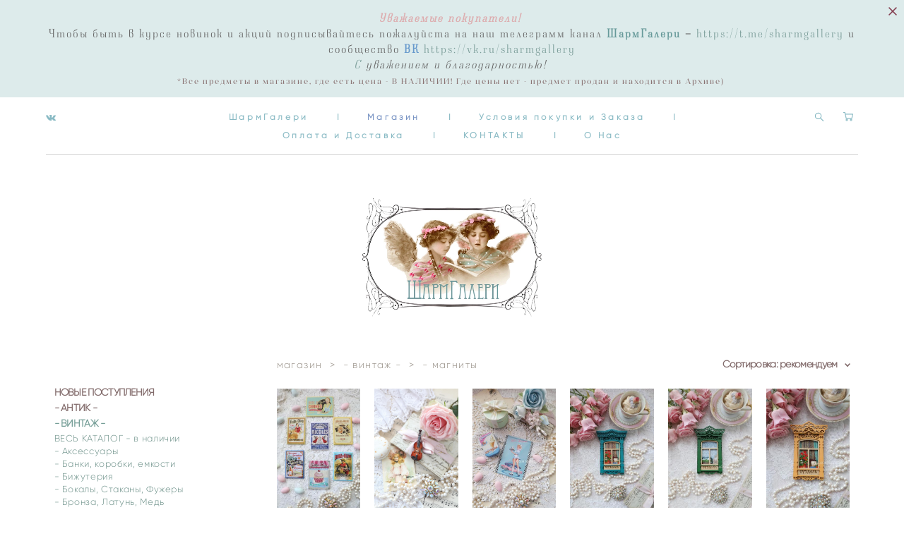

--- FILE ---
content_type: text/html; charset=UTF-8
request_url: https://sharmgallery.com/new/cart/sku
body_size: 807
content:
{"items":[],"total_price":0,"total_price_formatted":"0 pуб.","currency":"RUR","displayCart":true,"textPreview":"Ваш выбор:","textButton":"Перейти в корзину","shop_url":"https://sharmgallery.com/new"}

--- FILE ---
content_type: text/css
request_url: https://sharmgallery.com/css/custom-shop.css?v=46.1115
body_size: 3111
content:
:root{--DE-shop__shop-category--menu-font:'Gilroy Light';--DE-shop__shop-category--font-size:14px;--DE-shop__shop-category--color-default:rgba(130, 107, 107, 1);--DE-shop__shop-category--color-active:rgba(117, 158, 151, 1);--DE-shop__shop-category--color-hover:rgba(175, 215, 219, 1);--DE-shop__shop-category--category-name-text__style:normal;--DE-shop__shop-category--category-name-text__weight:bold;--DE-shop__shop-category--category-char-distance:-0.05em;--DE-shop__shop-category--category-line-distance:1em;--DE-shop__shop-category--sub-font-size:13px;--DE-shop__shop-category--sub-color-default:rgba(109, 145, 137, 1);--DE-shop__shop-category--sub-color-active:rgba(227, 157, 179, 1);--DE-shop__shop-category--sub-color-hover:rgba(131, 166, 166, 1);--DE-shop__shop-category--sub-name-text__style:normal;--DE-shop__shop-category--sub-name-text__weight:regular;--DE-shop__shop-category--sub-char-distance:0.05em;--DE-shop__shop-category--sub-line-distance:1.4em;--DE-shop__shop-category--sub-bg-color:rgba(255, 255, 255, 1);--DE-shop__shop-category--breadcrumbs-font:'Gilroy Light';--DE-shop__shop-category--breadcrumbs-font-size:14px;--DE-shop__shop-category--breadcrumbs-color:rgba(153, 146, 137, 1);--DE-shop__shop-category--breadcrumbs-color-hover:rgba(188, 209, 209, 1);--DE-shop__shop-category--breadcrumbs__style:normal;--DE-shop__shop-category--breadcrumbs__weight:regular;--DE-shop__shop-category--breadcrumbs-letter-spacing:0.1em;--DE-shop__shop-category--breadcrumbs-line-distance:1.2em;--DE-shop__shop-catalog--width__pixel:px;--DE-shop__shop-catalog--width__percent:98%;--DE-shop__shop-catalog--font-size:13px;--DE-shop__shop-catalog--name-color:rgba(115, 110, 122, 1);--DE-shop__shop-catalog--price-color:rgba(97, 135, 127, 1);--DE-shop__shop-catalog--discount-color:rgba(245, 152, 170, 1);--DE-shop__shop-catalog--note-color:#616161;--DE-shop__shop-catalog--category-desc-color:rgba(115, 117, 128, 1);--DE-shop__shop-catalog--preview-bg:rgba(255, 255, 255,0.9);--DE-shop__shop-catalog--cart-in-color:rgba(93, 128, 117, 1);--DE-shop__shop-catalog--cart-in-color-hover:rgba(217, 165, 186, 1);--DE-shop__shop-catalog--bg-color-cart-in:rgba(175, 219, 209, 1);--DE-shop__shop-catalog--bg-color-cart-in-hover:rgba(237, 251, 252, 1);--DE-shop__shop-product--width__pixel:px;--DE-shop__shop-product--width__percent:%;--DE-shop__shop-product--page-font:'Georgia';--DE-shop__shop-product--name-font-size:17px;--DE-shop__shop-product--name-color:rgba(138, 121, 108, 0.93);--DE-shop__shop-product--desc-font-size:13px;--DE-shop__shop-product--price-font-size:22px;--DE-shop__shop-product--price-color:rgba(121, 161, 201, 1);--DE-shop__shop-product--discount-font-size:20px;--DE-shop__shop-product--discount-color:rgba(104, 150, 138, 1);--DE-shop__shop-product--desc-color:rgba(122, 107, 121, 1);--DE-shop__shop-product--available-count-font-size:18px;--DE-shop__shop-product--available-count-color:rgba(121, 161, 201, 1);--DE-shop__shop-product--fsbox-bg:rgba(245, 245, 245, 1);--DE-shop__shop-order--page-font:'Georgia';--DE-shop__shop-order--header-font-size:17px;--DE-shop__shop-order--header-color:rgba(107, 96, 100, 1);--DE-shop__shop-order--header-th-font-size:14px;--DE-shop__shop-order--header-th-color:rgba(101, 145, 138, 1);--DE-shop__shop-order--border-color:rgba(189, 189, 189, 1);--DE-shop__shop-order--desc-font-size:14px;--DE-shop__shop-order--desc-color:#616163;--DE-shop__shop-order--sku-font-size:12px;--DE-shop__shop-order--sku-color:rgba(161, 156, 156, 1);--DE-shop__shop-order--total-price-font-size:17px;--DE-shop__shop-order--total-price-color:rgba(105, 148, 131, 1);--DE-shop__shop-order--info-font-size:14px;--DE-shop__shop-order--info-color:rgba(136, 138, 143, 1);--DE-shop__shop-order--promo-font-size:14px;--DE-shop__shop-order--payment-font-size:px;--DE-shop__shop-order--payment-color:rgba(158, 147, 147, 1);--DE-shop__shop-preorder--form-title-font-size:px;--DE-shop__shop-preorder--form-title-text-color:;--DE-shop__shop-preorder--form-description-font-size:px;--DE-shop__shop-preorder--form-description-text-color:}body.adaptive-desktop .l-content--box-shop.shopIndexPage .custom__content--max-width,body.adaptive-desktop .l-content--box-shop.shopCategoryPage .custom__content--max-width{max-width:var(--DE-shop__shop-catalog--width__percent)}body.adaptive-desktop .l-content--box-shop.shopProductPage .custom__content--max-width{max-width:var(--DE-shop__shop-product--width__percent)}.de--shop-menu__li-level-1{font-size:var(--DE-shop__shop-category--font-size);color:var(--DE-shop__shop-category--color-default);fill:var(--DE-shop__shop-category--color-default)}.shop-products nav.shop-menu li.separator,.shop-product nav.shop-menu li.separator{font-size:var(--DE-shop__shop-category--font-size);line-height:var(--DE-shop__shop-category--font-size)}.de--shop-menu__li-level-1{font-style:var(--DE-shop__shop-category--category-name-text__style);font-weight:var(--DE-shop__shop-category--category-name-text__weight);letter-spacing:var(--DE-shop__shop-category--category-char-distance);line-height:var(--DE-shop__shop-category--category-line-distance)}.de--shop-menu__li-level-2{font-style:var(--DE-shop__shop-category--sub-name-text__style);font-weight:var(--DE-shop__shop-category--sub-name-text__weight);letter-spacing:var(--DE-shop__shop-category--sub-char-distance);font-size:var(--DE-shop__shop-category--sub-font-size);line-height:var(--DE-shop__shop-category--sub-font-size);color:var(--DE-shop__shop-category--sub-color-default);line-height:var(--DE-shop__shop-category--sub-line-distance)}.shop-menu-item.active .shop-menu__href-level-1{color:var(--DE-shop__shop-category--color-active)}.de--shop-menu__li-level-1:not(.separator):hover{color:var(--DE-shop__shop-category--color-hover);fill:var(--DE-shop__shop-category--color-hover)}.shop-menu-item.active>.shop-menu__href-level-2,.md-shopsort__el.active .de--shop-menu__li-level-2{color:var(--DE-shop__shop-category--sub-color-active)}.de--shop-menu__li-level-2:hover{color:var(--DE-shop__shop-category--sub-color-hover)!important}.de--shop-menu__dropdown__bg{background:var(--DE-shop__shop-category--sub-bg-color)}.mod--font-none-preset .shop-products .products-list .product{font-size:var(--DE-shop__shop-catalog--font-size);line-height:var(--DE-shop__shop-catalog--font-size)}.shop-products .products-list .product-price{color:var(--DE-shop__shop-catalog--price-color)}.shop-products .products-list .product-name{color:var(--DE-shop__shop-catalog--name-color)}.shop-products .products-list .product-price-discount{color:var(--DE-shop__shop-catalog--discount-color)}.shop-products .products-list .product-note{color:var(--DE-shop__shop-catalog--note-color)}.shop-static-grid.product-meta-above .static-grid-item .static-grid-cell .description,.shop-static-grid .static-grid-item .static-grid-cell:hover .image{background-color:var(--DE-shop__shop-catalog--preview-bg)}.shop-product{font-family:var(--DE-shop__shop-product--page-font)!important}.mod--font-none-preset .de--shop-breadcrumbs__font-family{font-family:var(--DE-shop__shop-category--breadcrumbs-font)}.mod--font-none-preset .l-content--box-shop .shop-bread-crumbs,.mod--font-none-preset .l-content--box-shop .shop-bread-crumbs a,.mod--font-none-preset .l-content--box-shop .shop-bread-crumbs{font-size:var(--DE-shop__shop-category--breadcrumbs-font-size);line-height:var(--DE-shop__shop-category--breadcrumbs-font-size)}.l-content--box-shop .shop-bread-crumbs,.l-content--box-shop .shop-bread-crumbs a{color:var(--DE-shop__shop-category--breadcrumbs-color)}.l-content--box-shop .shop-bread-crumbs a:hover{color:var(--DE-shop__shop-category--breadcrumbs-color-hover)}.mod--font-none-preset .l-content--box-shop .shop-bread-crumbs,.mod--font-none-preset .l-content--box-shop .shop-bread-crumbs a{font-style:var(--DE-shop__shop-category--breadcrumbs__style);font-weight:var(--DE-shop__shop-category--breadcrumbs__weight)}.mod--font-none-preset .l-content--box-shop .shop-bread-crumbs,.mod--font-none-preset .l-content--box-shop .shop-bread-crumbs a{letter-spacing:var(--DE-shop__shop-category--breadcrumbs-letter-spacing)}.mod--font-none-preset .l-content--box-shop .shop-bread-crumbs,.mod--font-none-preset .l-content--box-shop .shop-bread-crumbs a,.mod--font-none-preset .l-content--box-shop .shop-bread-crumbs{line-height:var(--DE-shop__shop-category--breadcrumbs-line-distance)}.shop-product .description h1.name,.shop-product .description h3.name{font-size:var(--DE-shop__shop-product--name-font-size);line-height:var(--DE-shop__shop-product--name-font-size)}.shop-product .shop-product__vendor-code,.shop-product .description .text,.shop-product .additional_product_info.text{font-size:var(--DE-shop__shop-product--desc-font-size)}.shop-product .description .name{color:var(--DE-shop__shop-product--name-color)}.de--product-color{fill:var(--DE-shop__shop-product--name-color);color:var(--DE-shop__shop-product--name-color)}.mod--font-none-preset .shop-product .description .price{font-size:var(--DE-shop__shop-product--price-font-size)}.shop-product .description .price{color:var(--DE-shop__shop-product--price-color)}.mod--font-none-preset .shop-product .description .price .product-price-discount{font-size:var(--DE-shop__shop-product--discount-font-size)}.shop-product .description .price .product-price-discount{color:var(--DE-shop__shop-product--discount-color)}.shop-product .shop-product__vendor-code,.shop-product .description .text,.shop-product .additional_product_info{color:var(--DE-shop__shop-product--desc-color)}.shop-product .product-params .product-count{font-size:var(--DE-shop__shop-product--available-count-font-size)}.shop-product .product-params .product-count{color:var(--DE-shop__shop-product--available-count-color)}.shop-product .description .cart-panel .shop_cart_link:hover .lnk-cart,.shop-product .description .cart-panel .shop_cart_link:hover .shop-basket{opacity:.7}.shop-fsbox{background-color:var(--DE-shop__shop-product--fsbox-bg)}.de--shopcart__page-font{font-family:var(--DE-shop__shop-order--page-font)!important}.mod--font-none-preset .de--shopcart__header-font-size{font-size:var(--DE-shop__shop-order--header-font-size)}.de--shopcart__header-color{color:var(--DE-shop__shop-order--header-color)}.mod--font-none-preset .de--shopcart__header-th-font-size{font-size:var(--DE-shop__shop-order--header-th-font-size)!important}.de--shopcart__header-th-color{color:var(--DE-shop__shop-order--header-th-color)!important}.de--shopcart__desc-font-size{font-size:var(--DE-shop__shop-order--desc-font-size)}.md-shopcart .de--shopcart__desc-color{color:var(--DE-shop__shop-order--desc-color)}.de--shopcart__border-color{border-color:var(--DE-shop__shop-order--border-color)}.popup__overlay .popup .textbox{border:2px solid var(--DE-shop__shop-order--border-color)}.shop-cart-tbl-column-title,.shop-cart-tbl-column-body,.shop-cart-tbl-column-body.shop-cart-tbl-totals{border-bottom-color:var(--DE-shop__shop-order--border-color)}.de--shopcart__info-font-size{font-size:var(--DE-shop__shop-order--info-font-size)}.de--shopcart__info-color{color:var(--DE-shop__shop-order--info-color)}.de--shopcart__sku-font-size{font-size:var(--DE-shop__shop-order--sku-font-size)}.de--shopcart__sku-color{color:var(--DE-shop__shop-order--sku-color)}.de--shopcart__total-price-font-size{font-size:var(--DE-shop__shop-order--total-price-font-size)}.de--shopcart__total-price-color{color:var(--DE-shop__shop-order--total-price-color)}#inputs-form .submit-button{background:var(--DE-form-settings__button-color);color:var(--DE-form-settings__button-text-color)}#inputs-form .submit-button:hover{opacity:.7;opacity:.7}.mod--font-none-preset #inputs-form .submit-button{font-size:var(--DE-form-settings__button-font-size)}.mod--font-none-preset .shop-cart #inputs-form .textbox{font-size:var(--DE-form-settings__field-font-size)}#inputs-form input::-webkit-input-placeholder{color:var(--DE-form-settings__field-text-color)!important}#shop-promo-code::-webkit-input-placeholder{color:var(--DE-form-settings__field-text-color)!important}#inputs-form textarea::-webkit-input-placeholder{color:var(--DE-form-settings__field-text-color)!important}#inputs-form input::-moz-placeholder{color:var(--DE-form-settings__field-text-color)!important}#shop-promo-code::-moz-placeholder{color:var(--DE-form-settings__field-text-color)!important}#inputs-form textarea::-moz-placeholder{color:var(--DE-form-settings__field-text-color)!important}#inputs-form input,#inputs-form textarea,#shop-promo-code,#inputs-form .select-label,#inputs-form select,#inputs-form label{color:var(--DE-form-settings__field-text-color)}.de--shopcart__promo-font-size{font-size:var(--DE-shop__shop-order--promo-font-size)}.de--shopcart__payment-font-size{font-size:var(--DE-shop__shop-order--payment-font-size)}.de--shopcart__payment-color{color:var(--DE-shop__shop-order--payment-color)}#shop-product-lnk-back-wrapper:hover>#shop-product-lnk-back,#shop-product-lnk-back-wrapper:hover>#shop-product-arrow-back{opacity:.7}.shop-products .shop-category-description{color:var(--DE-shop__shop-catalog--category-desc-color)}.de--shop-menu__li-level-1,.de--shop-menu__li-level-2{font-family:var(--DE-shop__shop-category--menu-font),Verdana,Arial,sans-serif}.shop-add-to-cart__catalog-btn svg path{fill:var(--DE-shop__shop-catalog--cart-in-color)}.shop-add-to-cart__catalog-btn{background:var(--DE-shop__shop-catalog--bg-color-cart-in)}.shop-add-to-cart__catalog-btn:hover svg path{fill:var(--DE-shop__shop-catalog--cart-in-color-hover)}.adaptive-desktop .shop-add-to-cart__catalog-btn:hover{background:var(--DE-shop__shop-catalog--bg-color-cart-in-hover)}.pre_order_form .pre-order-form-title{font-size:var(--DE-shop__shop-preorder--form-title-font-size)}.pre_order_form .pre-order-form-title{color:var(--DE-shop__shop-preorder--form-title-text-color)}.mod--font-none-preset .pre_order_form .pre-order-form-description{font-size:var(--DE-shop__shop-preorder--form-description-font-size)}.pre_order_form .pre-order-form-description{color:var(--DE-shop__shop-preorder--form-description-text-color)}:root{--DE-form-settings__field-between-distance:7px;--DE-form-settings__field-bg-color:rgba(255, 255, 255, 0);--DE-form-settings__field-bg-color-rgb:rgb(255,255,255);--DE-form-settings__field-border-color:rgba(219, 217, 210, 1);--DE-form-settings__field-border-width:1px;--DE-form-settings__field-text-color:rgba(130, 107, 107, 0.99);--DE-form-settings__field-focus-text-color:rgba(143, 119, 119, 1);--DE-form-settings__field-without-text-color:rgba(148, 129, 129, 1);--DE-form-settings__field-font:'Gilroy Light';--DE-form-settings__field-font-size:16px;--DE-form-settings__field-label-font-size:16px;--DE-form-settings__field-text-style:bold;--DE-form-settings__field-letter-spacing:0em;--DE-form-settings__field-type:ellipse;--DE-form-settings__placeholder-type:hide}:root{--DE-form-settings__button-type:ellipse-btn;--DE-form-settings__button-distance-to-form:10px;--DE-form-settings__button-align:left;--DE-form-settings__button-color:rgba(165, 199, 147, 0.42);--DE-form-settings__button-hover-color:rgba(202, 230, 205, 0.6);--DE-form-settings__button-border-color:#e3e3e3;--DE-form-settings__button-border-width:0px;--DE-form-settings__button-hover-border-color:#e3e3e3;--DE-form-settings__button-hover-border-width:0px;--DE-form-settings__button-text-color:rgba(112, 106, 106, 0.88);--DE-form-settings__button-hover-text-color:rgba(163, 140, 140, 1);--DE-form-settings__button-font:'Gilroy Light';--DE-form-settings__button-font-size:14px;--DE-form-settings__button-text-style:bold;--DE-form-settings__button-letter-spacing:-0.05em;--DE-form-settings__button-paddings:20px;--DE-form-settings__button-fullwidth:auto}.mod--font-none-preset [data-cssvariables-styling="true"] .form__field-box:not(.stop-form-typo) *:not(.stop-form-typo__inner) *:not(.form__btn_cont){font-family:var(--DE-form-settings__field-font)!important;font-size:var(--DE-form-settings__field-font-size);font-weight:var(--DE-form-settings__field-text-style)!important;font-style:var(--DE-form-settings__field-text-style)!important;letter-spacing:var(--DE-form-settings__field-letter-spacing)}[data-cssvariables-styling="true"] .form__field-box .form__field-indent{padding-bottom:var(--DE-form-settings__field-between-distance)!important}[data-cssvariables-styling="true"] .form__field-indent-side{margin-left:var(--DE-form-settings__field-between-distance)!important}[data-cssvariables-styling="true"] .form__btn-box{padding-top:var(--DE-form-settings__button-distance-to-form)}[data-cssvariables-styling="true"] .form__field_bg{background-color:var(--DE-form-settings__field-bg-color)!important}[data-cssvariables-styling="true"] .form__field_bg-select{background-color:var(--DE-form-settings__field-bg-color-rgb)!important}[data-cssvariables-styling="true"] .form__field_bdc{border-color:var(--DE-form-settings__field-border-color)}[data-cssvariables-styling="true"] .form__field_c{color:var(--DE-form-settings__field-focus-text-color)!important;fill:var(--DE-form-settings__field-focus-text-color)!important}[data-cssvariables-styling="true"] textarea{color:var(--DE-form-settings__field-focus-text-color)!important}[data-cssvariables-styling="true"] .form__field-box_textarea .form__placeholder-box.form__field_bg{background-color:transparent!important}[data-cssvariables-styling="true"] .selectize-input:after{border-top-color:var(--DE-form-settings__field-text-color)!important}[data-cssvariables-styling="true"] .selectize-input.dropdown-active:after{border-bottom-color:var(--DE-form-settings__field-text-color)!important}[data-cssvariables-styling="true"] .selectize-input.full:after{border-top-color:var(--DE-form-settings__field-focus-text-color)!important}[data-cssvariables-styling="true"] .selectize-input.full.dropdown-active:after{border-bottom-color:var(--DE-form-settings__field-focus-text-color)!important}[data-cssvariables-styling="true"] .selectize-dropdown .option:before{border-color:var(--DE-form-settings__field-text-color)!important}[data-cssvariables-styling="true"] .ps__thumb-y,select[data-scroll-type="css"]+.selectize-control .selectize-dropdown::-webkit-scrollbar-thumb{background-color:var(--DE-form-settings__field-focus-text-color)!important}[data-cssvariables-styling="true"] select[data-scroll-type="css"]+.selectize-control .selectize-dropdown{scrollbar-color:var(--DE-form-settings__field-focus-text-color) transparent!important}[data-cssvariables-styling="true"] .form__placeholder{color:var(--DE-form-settings__field-text-color)!important}[data-cssvariables-styling="true"] .form__field_field.mod--change~.form__placeholder{font-size:var(--DE-form-settings__field-label-font-size)!important}[data-cssvariables-styling="true"] .form-settings[data-placeholder-type="move"]~* .selectize-input.dropdown-active .selectize-placeholder{font-size:var(--DE-form-settings__field-label-font-size)!important}[data-cssvariables-styling="true"] .form-settings[data-placeholder-type="move"]~* .selectize-input.full .selectize-placeholder{font-size:var(--DE-form-settings__field-label-font-size)!important}[data-cssvariables-styling="true"] .form__textarea_tarea.mod--change~* .form__placeholder{font-size:var(--DE-form-settings__field-label-font-size)!important}[data-cssvariables-styling="true"] .form__field::-moz-placeholder{color:var(--DE-form-settings__field-text-color)!important;opacity:1}[data-cssvariables-styling="true"] .form__field:-ms-input-placeholder{color:var(--DE-form-settings__field-text-color)!important}[data-cssvariables-styling="true"] .form__field::-webkit-input-placeholder{color:var(--DE-form-settings__field-text-color)!important}[data-cssvariables-styling="true"] .form__textarea_tarea::-moz-placeholder{color:var(--DE-form-settings__field-text-color)!important;opacity:1}[data-cssvariables-styling="true"] .form__textarea_tarea:-ms-input-placeholder{color:var(--DE-form-settings__field-text-color)!important}[data-cssvariables-styling="true"] .form__textarea_tarea::-webkit-input-placeholder{color:var(--DE-form-settings__field-text-color)!important}[data-cssvariables-styling="true"] .selectize-placeholder{color:var(--DE-form-settings__field-text-color)!important}[data-cssvariables-styling="true"] .form__checkbox_checkbox:after{border-color:var(--DE-form-settings__field-focus-text-color)!important}[data-cssvariables-styling="true"] .form__checkbox_text span{color:var(--DE-form-settings__field-without-text-color)!important}[data-cssvariables-styling="true"] .form__btn-box{text-align:var(--DE-form-settings__button-align)}[data-cssvariables-styling="true"] .form__btn{color:var(--DE-form-settings__button-text-color)!important;width:var(--DE-form-settings__button-fullwidth)!important}[data-cssvariables-styling="true"] .form__btn-box .form__btn .form__btn_cont{font-size:var(--DE-form-settings__button-font-size)!important;font-weight:var(--DE-form-settings__button-text-style)!important;font-style:var(--DE-form-settings__button-text-style)!important;font-family:var(--DE-form-settings__button-font)!important;letter-spacing:var(--DE-form-settings__button-letter-spacing)}[data-cssvariables-styling="true"] .form__btn:hover{color:var(--DE-form-settings__button-hover-text-color)!important}[data-cssvariables-styling="true"] .form__btn:after{background-color:var(--DE-form-settings__button-color)!important;border:var(--DE-form-settings__button-border-width) solid var(--DE-form-settings__button-border-color)!important}[data-cssvariables-styling="true"] .form__btn:hover:after{background-color:var(--DE-form-settings__button-hover-color)!important;border-width:var(--DE-form-settings__button-hover-border-width)!important;border-style:solid;border-color:var(--DE-form-settings__button-hover-border-color)!important}[data-cssvariables-styling="true"] .form__btn-box .form__btn span{padding-left:var(--DE-form-settings__button-letter-spacing)}